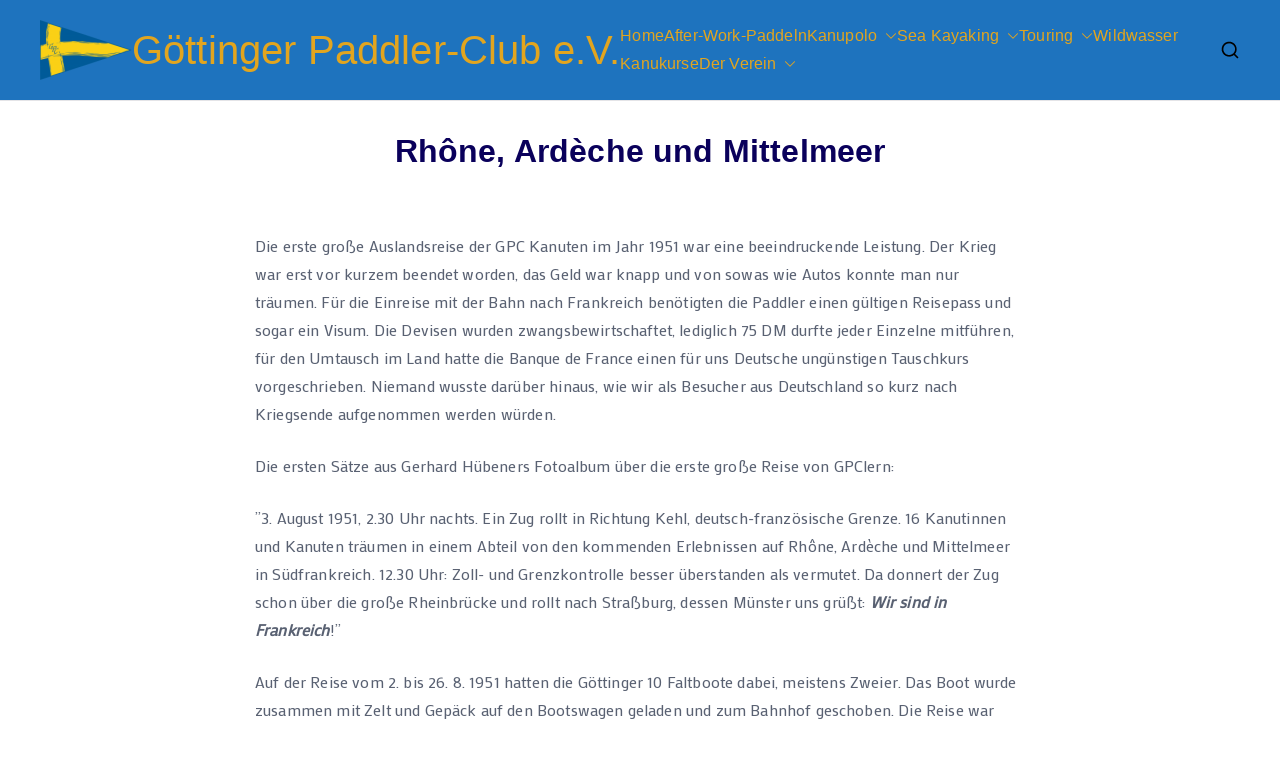

--- FILE ---
content_type: text/html; charset=UTF-8
request_url: https://goettingerpaddlerclub.de/home/paddeln-mit-anderen/fahrtenberichte-touring/rhone-ardeche-und-mittelmeer/
body_size: 17232
content:

<!doctype html>
		<html lang="de">
		
	<head>

				<meta charset="UTF-8">
		<meta name="viewport" content="width=device-width, initial-scale=1">
		<link rel="profile" href="http://gmpg.org/xfn/11">
		
		<title>Rhône, Ardèche und Mittelmeer &#8211; Göttinger Paddler-Club e.V.</title>
<meta name='robots' content='max-image-preview:large' />
	<style>img:is([sizes="auto" i], [sizes^="auto," i]) { contain-intrinsic-size: 3000px 1500px }</style>
	<link rel='dns-prefetch' href='//fonts.googleapis.com' />
<link rel="alternate" type="application/rss+xml" title="Göttinger Paddler-Club e.V. &raquo; Feed" href="https://goettingerpaddlerclub.de/feed/" />
<link rel="alternate" type="application/rss+xml" title="Göttinger Paddler-Club e.V. &raquo; Kommentar-Feed" href="https://goettingerpaddlerclub.de/comments/feed/" />
<script type="text/javascript">
/* <![CDATA[ */
window._wpemojiSettings = {"baseUrl":"https:\/\/s.w.org\/images\/core\/emoji\/16.0.1\/72x72\/","ext":".png","svgUrl":"https:\/\/s.w.org\/images\/core\/emoji\/16.0.1\/svg\/","svgExt":".svg","source":{"concatemoji":"https:\/\/goettingerpaddlerclub.de\/wp-includes\/js\/wp-emoji-release.min.js?ver=6.8.3"}};
/*! This file is auto-generated */
!function(s,n){var o,i,e;function c(e){try{var t={supportTests:e,timestamp:(new Date).valueOf()};sessionStorage.setItem(o,JSON.stringify(t))}catch(e){}}function p(e,t,n){e.clearRect(0,0,e.canvas.width,e.canvas.height),e.fillText(t,0,0);var t=new Uint32Array(e.getImageData(0,0,e.canvas.width,e.canvas.height).data),a=(e.clearRect(0,0,e.canvas.width,e.canvas.height),e.fillText(n,0,0),new Uint32Array(e.getImageData(0,0,e.canvas.width,e.canvas.height).data));return t.every(function(e,t){return e===a[t]})}function u(e,t){e.clearRect(0,0,e.canvas.width,e.canvas.height),e.fillText(t,0,0);for(var n=e.getImageData(16,16,1,1),a=0;a<n.data.length;a++)if(0!==n.data[a])return!1;return!0}function f(e,t,n,a){switch(t){case"flag":return n(e,"\ud83c\udff3\ufe0f\u200d\u26a7\ufe0f","\ud83c\udff3\ufe0f\u200b\u26a7\ufe0f")?!1:!n(e,"\ud83c\udde8\ud83c\uddf6","\ud83c\udde8\u200b\ud83c\uddf6")&&!n(e,"\ud83c\udff4\udb40\udc67\udb40\udc62\udb40\udc65\udb40\udc6e\udb40\udc67\udb40\udc7f","\ud83c\udff4\u200b\udb40\udc67\u200b\udb40\udc62\u200b\udb40\udc65\u200b\udb40\udc6e\u200b\udb40\udc67\u200b\udb40\udc7f");case"emoji":return!a(e,"\ud83e\udedf")}return!1}function g(e,t,n,a){var r="undefined"!=typeof WorkerGlobalScope&&self instanceof WorkerGlobalScope?new OffscreenCanvas(300,150):s.createElement("canvas"),o=r.getContext("2d",{willReadFrequently:!0}),i=(o.textBaseline="top",o.font="600 32px Arial",{});return e.forEach(function(e){i[e]=t(o,e,n,a)}),i}function t(e){var t=s.createElement("script");t.src=e,t.defer=!0,s.head.appendChild(t)}"undefined"!=typeof Promise&&(o="wpEmojiSettingsSupports",i=["flag","emoji"],n.supports={everything:!0,everythingExceptFlag:!0},e=new Promise(function(e){s.addEventListener("DOMContentLoaded",e,{once:!0})}),new Promise(function(t){var n=function(){try{var e=JSON.parse(sessionStorage.getItem(o));if("object"==typeof e&&"number"==typeof e.timestamp&&(new Date).valueOf()<e.timestamp+604800&&"object"==typeof e.supportTests)return e.supportTests}catch(e){}return null}();if(!n){if("undefined"!=typeof Worker&&"undefined"!=typeof OffscreenCanvas&&"undefined"!=typeof URL&&URL.createObjectURL&&"undefined"!=typeof Blob)try{var e="postMessage("+g.toString()+"("+[JSON.stringify(i),f.toString(),p.toString(),u.toString()].join(",")+"));",a=new Blob([e],{type:"text/javascript"}),r=new Worker(URL.createObjectURL(a),{name:"wpTestEmojiSupports"});return void(r.onmessage=function(e){c(n=e.data),r.terminate(),t(n)})}catch(e){}c(n=g(i,f,p,u))}t(n)}).then(function(e){for(var t in e)n.supports[t]=e[t],n.supports.everything=n.supports.everything&&n.supports[t],"flag"!==t&&(n.supports.everythingExceptFlag=n.supports.everythingExceptFlag&&n.supports[t]);n.supports.everythingExceptFlag=n.supports.everythingExceptFlag&&!n.supports.flag,n.DOMReady=!1,n.readyCallback=function(){n.DOMReady=!0}}).then(function(){return e}).then(function(){var e;n.supports.everything||(n.readyCallback(),(e=n.source||{}).concatemoji?t(e.concatemoji):e.wpemoji&&e.twemoji&&(t(e.twemoji),t(e.wpemoji)))}))}((window,document),window._wpemojiSettings);
/* ]]> */
</script>
<style id='wp-emoji-styles-inline-css' type='text/css'>

	img.wp-smiley, img.emoji {
		display: inline !important;
		border: none !important;
		box-shadow: none !important;
		height: 1em !important;
		width: 1em !important;
		margin: 0 0.07em !important;
		vertical-align: -0.1em !important;
		background: none !important;
		padding: 0 !important;
	}
</style>
<link rel='stylesheet' id='wp-block-library-css' href='https://goettingerpaddlerclub.de/wp-includes/css/dist/block-library/style.min.css?ver=6.8.3' type='text/css' media='all' />
<style id='wp-block-library-theme-inline-css' type='text/css'>
.wp-block-audio :where(figcaption){color:#555;font-size:13px;text-align:center}.is-dark-theme .wp-block-audio :where(figcaption){color:#ffffffa6}.wp-block-audio{margin:0 0 1em}.wp-block-code{border:1px solid #ccc;border-radius:4px;font-family:Menlo,Consolas,monaco,monospace;padding:.8em 1em}.wp-block-embed :where(figcaption){color:#555;font-size:13px;text-align:center}.is-dark-theme .wp-block-embed :where(figcaption){color:#ffffffa6}.wp-block-embed{margin:0 0 1em}.blocks-gallery-caption{color:#555;font-size:13px;text-align:center}.is-dark-theme .blocks-gallery-caption{color:#ffffffa6}:root :where(.wp-block-image figcaption){color:#555;font-size:13px;text-align:center}.is-dark-theme :root :where(.wp-block-image figcaption){color:#ffffffa6}.wp-block-image{margin:0 0 1em}.wp-block-pullquote{border-bottom:4px solid;border-top:4px solid;color:currentColor;margin-bottom:1.75em}.wp-block-pullquote cite,.wp-block-pullquote footer,.wp-block-pullquote__citation{color:currentColor;font-size:.8125em;font-style:normal;text-transform:uppercase}.wp-block-quote{border-left:.25em solid;margin:0 0 1.75em;padding-left:1em}.wp-block-quote cite,.wp-block-quote footer{color:currentColor;font-size:.8125em;font-style:normal;position:relative}.wp-block-quote:where(.has-text-align-right){border-left:none;border-right:.25em solid;padding-left:0;padding-right:1em}.wp-block-quote:where(.has-text-align-center){border:none;padding-left:0}.wp-block-quote.is-large,.wp-block-quote.is-style-large,.wp-block-quote:where(.is-style-plain){border:none}.wp-block-search .wp-block-search__label{font-weight:700}.wp-block-search__button{border:1px solid #ccc;padding:.375em .625em}:where(.wp-block-group.has-background){padding:1.25em 2.375em}.wp-block-separator.has-css-opacity{opacity:.4}.wp-block-separator{border:none;border-bottom:2px solid;margin-left:auto;margin-right:auto}.wp-block-separator.has-alpha-channel-opacity{opacity:1}.wp-block-separator:not(.is-style-wide):not(.is-style-dots){width:100px}.wp-block-separator.has-background:not(.is-style-dots){border-bottom:none;height:1px}.wp-block-separator.has-background:not(.is-style-wide):not(.is-style-dots){height:2px}.wp-block-table{margin:0 0 1em}.wp-block-table td,.wp-block-table th{word-break:normal}.wp-block-table :where(figcaption){color:#555;font-size:13px;text-align:center}.is-dark-theme .wp-block-table :where(figcaption){color:#ffffffa6}.wp-block-video :where(figcaption){color:#555;font-size:13px;text-align:center}.is-dark-theme .wp-block-video :where(figcaption){color:#ffffffa6}.wp-block-video{margin:0 0 1em}:root :where(.wp-block-template-part.has-background){margin-bottom:0;margin-top:0;padding:1.25em 2.375em}
</style>
<style id='global-styles-inline-css' type='text/css'>
:root{--wp--preset--aspect-ratio--square: 1;--wp--preset--aspect-ratio--4-3: 4/3;--wp--preset--aspect-ratio--3-4: 3/4;--wp--preset--aspect-ratio--3-2: 3/2;--wp--preset--aspect-ratio--2-3: 2/3;--wp--preset--aspect-ratio--16-9: 16/9;--wp--preset--aspect-ratio--9-16: 9/16;--wp--preset--color--black: #000000;--wp--preset--color--cyan-bluish-gray: #abb8c3;--wp--preset--color--white: #ffffff;--wp--preset--color--pale-pink: #f78da7;--wp--preset--color--vivid-red: #cf2e2e;--wp--preset--color--luminous-vivid-orange: #ff6900;--wp--preset--color--luminous-vivid-amber: #fcb900;--wp--preset--color--light-green-cyan: #7bdcb5;--wp--preset--color--vivid-green-cyan: #00d084;--wp--preset--color--pale-cyan-blue: #8ed1fc;--wp--preset--color--vivid-cyan-blue: #0693e3;--wp--preset--color--vivid-purple: #9b51e0;--wp--preset--gradient--vivid-cyan-blue-to-vivid-purple: linear-gradient(135deg,rgba(6,147,227,1) 0%,rgb(155,81,224) 100%);--wp--preset--gradient--light-green-cyan-to-vivid-green-cyan: linear-gradient(135deg,rgb(122,220,180) 0%,rgb(0,208,130) 100%);--wp--preset--gradient--luminous-vivid-amber-to-luminous-vivid-orange: linear-gradient(135deg,rgba(252,185,0,1) 0%,rgba(255,105,0,1) 100%);--wp--preset--gradient--luminous-vivid-orange-to-vivid-red: linear-gradient(135deg,rgba(255,105,0,1) 0%,rgb(207,46,46) 100%);--wp--preset--gradient--very-light-gray-to-cyan-bluish-gray: linear-gradient(135deg,rgb(238,238,238) 0%,rgb(169,184,195) 100%);--wp--preset--gradient--cool-to-warm-spectrum: linear-gradient(135deg,rgb(74,234,220) 0%,rgb(151,120,209) 20%,rgb(207,42,186) 40%,rgb(238,44,130) 60%,rgb(251,105,98) 80%,rgb(254,248,76) 100%);--wp--preset--gradient--blush-light-purple: linear-gradient(135deg,rgb(255,206,236) 0%,rgb(152,150,240) 100%);--wp--preset--gradient--blush-bordeaux: linear-gradient(135deg,rgb(254,205,165) 0%,rgb(254,45,45) 50%,rgb(107,0,62) 100%);--wp--preset--gradient--luminous-dusk: linear-gradient(135deg,rgb(255,203,112) 0%,rgb(199,81,192) 50%,rgb(65,88,208) 100%);--wp--preset--gradient--pale-ocean: linear-gradient(135deg,rgb(255,245,203) 0%,rgb(182,227,212) 50%,rgb(51,167,181) 100%);--wp--preset--gradient--electric-grass: linear-gradient(135deg,rgb(202,248,128) 0%,rgb(113,206,126) 100%);--wp--preset--gradient--midnight: linear-gradient(135deg,rgb(2,3,129) 0%,rgb(40,116,252) 100%);--wp--preset--font-size--small: 13px;--wp--preset--font-size--medium: 20px;--wp--preset--font-size--large: 36px;--wp--preset--font-size--x-large: 42px;--wp--preset--spacing--20: 0.44rem;--wp--preset--spacing--30: 0.67rem;--wp--preset--spacing--40: 1rem;--wp--preset--spacing--50: 1.5rem;--wp--preset--spacing--60: 2.25rem;--wp--preset--spacing--70: 3.38rem;--wp--preset--spacing--80: 5.06rem;--wp--preset--shadow--natural: 6px 6px 9px rgba(0, 0, 0, 0.2);--wp--preset--shadow--deep: 12px 12px 50px rgba(0, 0, 0, 0.4);--wp--preset--shadow--sharp: 6px 6px 0px rgba(0, 0, 0, 0.2);--wp--preset--shadow--outlined: 6px 6px 0px -3px rgba(255, 255, 255, 1), 6px 6px rgba(0, 0, 0, 1);--wp--preset--shadow--crisp: 6px 6px 0px rgba(0, 0, 0, 1);}:root { --wp--style--global--content-size: 760px;--wp--style--global--wide-size: 1160px; }:where(body) { margin: 0; }.wp-site-blocks > .alignleft { float: left; margin-right: 2em; }.wp-site-blocks > .alignright { float: right; margin-left: 2em; }.wp-site-blocks > .aligncenter { justify-content: center; margin-left: auto; margin-right: auto; }:where(.wp-site-blocks) > * { margin-block-start: 24px; margin-block-end: 0; }:where(.wp-site-blocks) > :first-child { margin-block-start: 0; }:where(.wp-site-blocks) > :last-child { margin-block-end: 0; }:root { --wp--style--block-gap: 24px; }:root :where(.is-layout-flow) > :first-child{margin-block-start: 0;}:root :where(.is-layout-flow) > :last-child{margin-block-end: 0;}:root :where(.is-layout-flow) > *{margin-block-start: 24px;margin-block-end: 0;}:root :where(.is-layout-constrained) > :first-child{margin-block-start: 0;}:root :where(.is-layout-constrained) > :last-child{margin-block-end: 0;}:root :where(.is-layout-constrained) > *{margin-block-start: 24px;margin-block-end: 0;}:root :where(.is-layout-flex){gap: 24px;}:root :where(.is-layout-grid){gap: 24px;}.is-layout-flow > .alignleft{float: left;margin-inline-start: 0;margin-inline-end: 2em;}.is-layout-flow > .alignright{float: right;margin-inline-start: 2em;margin-inline-end: 0;}.is-layout-flow > .aligncenter{margin-left: auto !important;margin-right: auto !important;}.is-layout-constrained > .alignleft{float: left;margin-inline-start: 0;margin-inline-end: 2em;}.is-layout-constrained > .alignright{float: right;margin-inline-start: 2em;margin-inline-end: 0;}.is-layout-constrained > .aligncenter{margin-left: auto !important;margin-right: auto !important;}.is-layout-constrained > :where(:not(.alignleft):not(.alignright):not(.alignfull)){max-width: var(--wp--style--global--content-size);margin-left: auto !important;margin-right: auto !important;}.is-layout-constrained > .alignwide{max-width: var(--wp--style--global--wide-size);}body .is-layout-flex{display: flex;}.is-layout-flex{flex-wrap: wrap;align-items: center;}.is-layout-flex > :is(*, div){margin: 0;}body .is-layout-grid{display: grid;}.is-layout-grid > :is(*, div){margin: 0;}body{padding-top: 0px;padding-right: 0px;padding-bottom: 0px;padding-left: 0px;}a:where(:not(.wp-element-button)){text-decoration: underline;}:root :where(.wp-element-button, .wp-block-button__link){background-color: #32373c;border-width: 0;color: #fff;font-family: inherit;font-size: inherit;line-height: inherit;padding: calc(0.667em + 2px) calc(1.333em + 2px);text-decoration: none;}.has-black-color{color: var(--wp--preset--color--black) !important;}.has-cyan-bluish-gray-color{color: var(--wp--preset--color--cyan-bluish-gray) !important;}.has-white-color{color: var(--wp--preset--color--white) !important;}.has-pale-pink-color{color: var(--wp--preset--color--pale-pink) !important;}.has-vivid-red-color{color: var(--wp--preset--color--vivid-red) !important;}.has-luminous-vivid-orange-color{color: var(--wp--preset--color--luminous-vivid-orange) !important;}.has-luminous-vivid-amber-color{color: var(--wp--preset--color--luminous-vivid-amber) !important;}.has-light-green-cyan-color{color: var(--wp--preset--color--light-green-cyan) !important;}.has-vivid-green-cyan-color{color: var(--wp--preset--color--vivid-green-cyan) !important;}.has-pale-cyan-blue-color{color: var(--wp--preset--color--pale-cyan-blue) !important;}.has-vivid-cyan-blue-color{color: var(--wp--preset--color--vivid-cyan-blue) !important;}.has-vivid-purple-color{color: var(--wp--preset--color--vivid-purple) !important;}.has-black-background-color{background-color: var(--wp--preset--color--black) !important;}.has-cyan-bluish-gray-background-color{background-color: var(--wp--preset--color--cyan-bluish-gray) !important;}.has-white-background-color{background-color: var(--wp--preset--color--white) !important;}.has-pale-pink-background-color{background-color: var(--wp--preset--color--pale-pink) !important;}.has-vivid-red-background-color{background-color: var(--wp--preset--color--vivid-red) !important;}.has-luminous-vivid-orange-background-color{background-color: var(--wp--preset--color--luminous-vivid-orange) !important;}.has-luminous-vivid-amber-background-color{background-color: var(--wp--preset--color--luminous-vivid-amber) !important;}.has-light-green-cyan-background-color{background-color: var(--wp--preset--color--light-green-cyan) !important;}.has-vivid-green-cyan-background-color{background-color: var(--wp--preset--color--vivid-green-cyan) !important;}.has-pale-cyan-blue-background-color{background-color: var(--wp--preset--color--pale-cyan-blue) !important;}.has-vivid-cyan-blue-background-color{background-color: var(--wp--preset--color--vivid-cyan-blue) !important;}.has-vivid-purple-background-color{background-color: var(--wp--preset--color--vivid-purple) !important;}.has-black-border-color{border-color: var(--wp--preset--color--black) !important;}.has-cyan-bluish-gray-border-color{border-color: var(--wp--preset--color--cyan-bluish-gray) !important;}.has-white-border-color{border-color: var(--wp--preset--color--white) !important;}.has-pale-pink-border-color{border-color: var(--wp--preset--color--pale-pink) !important;}.has-vivid-red-border-color{border-color: var(--wp--preset--color--vivid-red) !important;}.has-luminous-vivid-orange-border-color{border-color: var(--wp--preset--color--luminous-vivid-orange) !important;}.has-luminous-vivid-amber-border-color{border-color: var(--wp--preset--color--luminous-vivid-amber) !important;}.has-light-green-cyan-border-color{border-color: var(--wp--preset--color--light-green-cyan) !important;}.has-vivid-green-cyan-border-color{border-color: var(--wp--preset--color--vivid-green-cyan) !important;}.has-pale-cyan-blue-border-color{border-color: var(--wp--preset--color--pale-cyan-blue) !important;}.has-vivid-cyan-blue-border-color{border-color: var(--wp--preset--color--vivid-cyan-blue) !important;}.has-vivid-purple-border-color{border-color: var(--wp--preset--color--vivid-purple) !important;}.has-vivid-cyan-blue-to-vivid-purple-gradient-background{background: var(--wp--preset--gradient--vivid-cyan-blue-to-vivid-purple) !important;}.has-light-green-cyan-to-vivid-green-cyan-gradient-background{background: var(--wp--preset--gradient--light-green-cyan-to-vivid-green-cyan) !important;}.has-luminous-vivid-amber-to-luminous-vivid-orange-gradient-background{background: var(--wp--preset--gradient--luminous-vivid-amber-to-luminous-vivid-orange) !important;}.has-luminous-vivid-orange-to-vivid-red-gradient-background{background: var(--wp--preset--gradient--luminous-vivid-orange-to-vivid-red) !important;}.has-very-light-gray-to-cyan-bluish-gray-gradient-background{background: var(--wp--preset--gradient--very-light-gray-to-cyan-bluish-gray) !important;}.has-cool-to-warm-spectrum-gradient-background{background: var(--wp--preset--gradient--cool-to-warm-spectrum) !important;}.has-blush-light-purple-gradient-background{background: var(--wp--preset--gradient--blush-light-purple) !important;}.has-blush-bordeaux-gradient-background{background: var(--wp--preset--gradient--blush-bordeaux) !important;}.has-luminous-dusk-gradient-background{background: var(--wp--preset--gradient--luminous-dusk) !important;}.has-pale-ocean-gradient-background{background: var(--wp--preset--gradient--pale-ocean) !important;}.has-electric-grass-gradient-background{background: var(--wp--preset--gradient--electric-grass) !important;}.has-midnight-gradient-background{background: var(--wp--preset--gradient--midnight) !important;}.has-small-font-size{font-size: var(--wp--preset--font-size--small) !important;}.has-medium-font-size{font-size: var(--wp--preset--font-size--medium) !important;}.has-large-font-size{font-size: var(--wp--preset--font-size--large) !important;}.has-x-large-font-size{font-size: var(--wp--preset--font-size--x-large) !important;}
:root :where(.wp-block-pullquote){font-size: 1.5em;line-height: 1.6;}
</style>
<link rel='stylesheet' id='contact-form-7-css' href='https://goettingerpaddlerclub.de/wp-content/plugins/contact-form-7/includes/css/styles.css?ver=6.1.4' type='text/css' media='all' />
<link rel='stylesheet' id='dashicons-css' href='https://goettingerpaddlerclub.de/wp-includes/css/dashicons.min.css?ver=6.8.3' type='text/css' media='all' />
<link rel='stylesheet' id='everest-forms-general-css' href='https://goettingerpaddlerclub.de/wp-content/plugins/everest-forms/assets/css/everest-forms.css?ver=3.4.1' type='text/css' media='all' />
<link rel='stylesheet' id='jquery-intl-tel-input-css' href='https://goettingerpaddlerclub.de/wp-content/plugins/everest-forms/assets/css/intlTelInput.css?ver=3.4.1' type='text/css' media='all' />
<link rel='stylesheet' id='font-awesome-all-css' href='https://goettingerpaddlerclub.de/wp-content/themes/zakra/assets/lib/font-awesome/css/all.min.css?ver=6.2.4' type='text/css' media='all' />
<link rel='stylesheet' id='font-awesome-solid-css' href='https://goettingerpaddlerclub.de/wp-content/themes/zakra/assets/lib/font-awesome/css/solid.min.css?ver=6.2.4' type='text/css' media='all' />
<link rel='stylesheet' id='font-awesome-4-css' href='https://goettingerpaddlerclub.de/wp-content/themes/zakra/assets/lib/font-awesome/css/font-awesome.min.css?ver=4.7.0' type='text/css' media='all' />
<link rel='stylesheet' id='zakra-style-css' href='https://goettingerpaddlerclub.de/wp-content/themes/zakra/style.css?ver=3.0.5' type='text/css' media='all' />
<style id='zakra-style-inline-css' type='text/css'>
.zak-container{max-width:1200px;} .zak-container--boxed .zak-site{max-width:1200px;}@media screen and (min-width: 768px) {.zak-primary{width:70%;}}a:hover, a:focus,
				.zak-primary-nav ul li:hover > a,
				.zak-primary-nav ul .current_page_item > a,
				.zak-entry-summary a,
				.zak-entry-meta a, .zak-post-content .zak-entry-footer a:hover,
				.pagebuilder-content a, .zak-style-2 .zak-entry-meta span,
				.zak-style-2 .zak-entry-meta a, 
				.entry-title:hover a,
				.zak-breadcrumbs .trail-items a,
				.breadcrumbs .trail-items a,
				.entry-content a,
				.edit-link a,
				.zak-footer-bar a:hover,
				.widget li a,
				#comments .comment-content a,
				#comments .reply,
				button:hover,
				.zak-button:hover,
				.zak-entry-footer .edit-link a,
				.zak-header-action .yith-wcwl-items-count .yith-wcwl-icon span,
				.pagebuilder-content a, .zak-entry-footer a,
				.zak-header-buttons .zak-header-button--2 .zak-button,
				.zak-header-buttons .zak-header-button .zak-button:hover{color:#04acfc;}.zak-post-content .entry-button:hover .zak-icon,
				.zak-error-404 .zak-button:hover svg,
				.zak-style-2 .zak-entry-meta span .zak-icon,
				.entry-button .zak-icon{fill:#04acfc;}blockquote, .wp-block-quote,
				button, input[type="button"],
				input[type="reset"],
				input[type="submit"],
				.wp-block-button .wp-block-button__link,
				blockquote.has-text-align-right, .wp-block-quote.has-text-align-right,
				button:hover,
				.wp-block-button .wp-block-button__link:hover,
				.zak-button:hover,
				.zak-header-buttons .zak-header-button .zak-button,
				.zak-header-buttons .zak-header-button.zak-header-button--2 .zak-button,
				.zak-header-buttons .zak-header-button .zak-button:hover{border-color:#04acfc;}.zak-primary-nav.zak-layout-1-style-2 > ul > li.current_page_item > a::before,
				.zak-primary-nav.zak-layout-1-style-2 > ul a:hover::before,
				.zak-primary-nav.zak-layout-1-style-2 > ul > li.current-menu-item > a::before, 
				.zak-primary-nav.zak-layout-1-style-3 > ul > li.current_page_item > a::before,
				.zak-primary-nav.zak-layout-1-style-3 > ul > li.current-menu-item > a::before, 
				.zak-primary-nav.zak-layout-1-style-4 > ul > li.current_page_item > a::before,
				.zak-primary-nav.zak-layout-1-style-4 > ul > li.current-menu-item > a::before, 
				.zak-scroll-to-top:hover, button, input[type="button"], input[type="reset"],
				input[type="submit"], .zak-header-buttons .zak-header-button--1 .zak-button,
				.wp-block-button .wp-block-button__link,
				.zak-menu-item-cart .cart-page-link .count,
				.widget .wp-block-heading::before,
				#comments .comments-title::before,
				#comments .comment-reply-title::before,
				.widget .widget-title::before{background-color:#04acfc;}button, input[type="button"],
				input[type="reset"],
				input[type="submit"],
				.wp-block-button .wp-block-button__link,
				.zak-button{border-color:#04acfc;background-color:#04acfc;}body{color:#596172;}body.custom-background{background-color:ffffff;}body{font-family:Mako;font-weight:400;}h1, h2, h3, h4, h5, h6{font-family:Barlow;font-weight:500;}h1{font-family:-apple-system, blinkmacsystemfont, segoe ui, roboto, oxygen-sans, ubuntu, cantarell, helvetica neue, helvetica, arial, sans-serif;}h2{font-family:-apple-system, blinkmacsystemfont, segoe ui, roboto, oxygen-sans, ubuntu, cantarell, helvetica neue, helvetica, arial, sans-serif;}h3{font-family:-apple-system, blinkmacsystemfont, segoe ui, roboto, oxygen-sans, ubuntu, cantarell, helvetica neue, helvetica, arial, sans-serif;}h4{font-family:-apple-system, blinkmacsystemfont, segoe ui, roboto, oxygen-sans, ubuntu, cantarell, helvetica neue, helvetica, arial, sans-serif;}h5{font-family:-apple-system, blinkmacsystemfont, segoe ui, roboto, oxygen-sans, ubuntu, cantarell, helvetica neue, helvetica, arial, sans-serif;}h6{font-family:-apple-system, blinkmacsystemfont, segoe ui, roboto, oxygen-sans, ubuntu, cantarell, helvetica neue, helvetica, arial, sans-serif;}button:hover, input[type="button"]:hover, input[type="reset"]:hover, input[type="submit"]:hover, #infinite-handle span:hover, .wp-block-button .wp-block-button__link:hover{color:#e5e5e5;}.site-title{color:#e2a51f;}.site-branding .site-title{font-family:-apple-system, blinkmacsystemfont, segoe ui, roboto, oxygen-sans, ubuntu, cantarell, helvetica neue, helvetica, arial, sans-serif;font-weight:500;}.zak-header .zak-top-bar{color:#51585f;}.zak-header .zak-top-bar{background-color:#1e73be;background-size:contain;}.zak-main-header{background-color:#1e73be;background-size:contain;}.zak-primary-nav ul li a, .zak-primary-nav.zak-menu-item--layout-2 > ul > li > a{color:#e2a51f;}.zak-primary-nav ul li .zak-icon, .zak-primary-nav.zak-menu-item--layout-2 > ul > li > .zak-icon{fill:#e2a51f;}.zak-primary-nav ul li:hover > a, .zak-primary-nav.zak-menu-item--layout-2 > ul > li:hover > a{color:#e2a51f;}.zak-primary-nav ul li:hover > .zak-icon, .zak-primary-nav.zak-menu-item--layout-2 > ul > li:hover > .zak-icon{fill:#e2a51f;}.zak-primary-nav ul li:active > a, .zak-primary-nav ul > li:not(.zak-header-button).current_page_item > a, .zak-primary-nav ul > li:not(.zak-header-button).current_page_ancestor > a, .zak-primary-nav ul > li:not(.zak-header-button).current-menu-item > a, .zak-primary-nav ul > li:not(.zak-header-button).current-menu-ancestor > a{color:#e2a51f;}.zak-primary-nav.zak-layout-1-style-2 ul > li:not(.zak-header-button).current_page_item > a::before, .zak-primary-nav.zak-layout-1-style-2 ul > li:not(.zak-header-button).current_page_ancestor > a::before, .zak-primary-nav.zak-layout-1-style-2 ul > li:not(.zak-header-button).current-menu-item > a::before, .zak-primary-nav.zak-layout-1-style-2 ul > li:not(.zak-header-button).current-menu-ancestor > a::before, .zak-primary-nav.zak-layout-1-style-3 ul > li:not(.zak-header-button).current_page_item > a::before, .zak-primary-nav.zak-layout-1-style-3 ul > li:not(.zak-header-button).current_page_ancestor > a::before, .zak-primary-nav.zak-layout-1-style-3 ul > li:not(.zak-header-button).current-menu-item > a::before, .zak-primary-nav.zak-layout-1-style-3 ul > li:not(.zak-header-button).current-menu-ancestor > a::before, .zak-primary-nav.zak-layout-1-style-4 ul > li:not(.zak-header-button).current_page_item > a::before, .zak-primary-nav.zak-layout-1-style-4 ul > li:not(.zak-header-button).current_page_ancestor > a::before, .zak-primary-nav.zak-layout-1-style-4 ul > li:not(.zak-header-button).current-menu-item > a::before, .zak-primary-nav.zak-layout-1-style-4 ul > li:not(.zak-header-button).current-menu-ancestor > a::before{background-color:#e2a51f;}.zak-primary-nav ul li:hover > .zak-icon, .zak-primary-nav.zak-menu-item--layout-2 > ul > li span{fill:#e2a51f;}.zak-primary-nav ul li a{font-family:-apple-system, BlinkMacSystemFont, Segoe UI, Roboto, Oxygen-Sans, Ubuntu, Cantarell, Helvetica Neue, sans-serif;font-weight:400;}.has-page-header .zak-page-header{padding-bottom:0px;}.zak-page-header .zak-page-title, .zakra-single-article .zak-entry-header .entry-title{color:#0a005b;}.zak-page-header, .zak-container--separate .zak-page-header{background-color:#ffffff;background-position:center center;background-size:contain;}.zak-page-header .zak-page-title, .zakra-single-article .zak-entry-header .entry-title{font-family:-apple-system, BlinkMacSystemFont, "Segoe UI", Roboto, Oxygen-Sans, Ubuntu, Cantarell, "Helvetica Neue", Helvetica, Arial, sans-serif;font-weight:700;font-size:2em;}.zak-footer-cols{background-color:#1e73be;}.zak-footer .zak-footer-cols, .zak-footer .zak-footer-cols p{color:#ffffff;}.zak-footer .zak-footer-cols a, .zak-footer-col .widget ul a{color:#ffffff;}.zak-footer .zak-footer-cols a:hover, .zak-footer-col .widget ul a:hover, .zak-footer .zak-footer-cols a:focus{color:#e2a51f;}.zak-footer-cols{border-top-color:#007fef;}.zak-footer-cols ul li{border-bottom-color:#e2a51f;}.zak-footer-bar{background-color:#ffffff;}.zak-footer-bar{color:#a0a0a0;}.zak-footer-bar a{color:#a0a0a0;}.zak-footer-bar a:hover, .zak-footer-bar a:focus{color:#e2a51f;}.zak-footer-bar{border-top-color:#e2a51f;}.zak-scroll-to-top{background-color:rgba(175,161,147,0.42);}.zak-scroll-to-top{color:#e2a51f;}.zak-scroll-to-top .zak-icon{fill:#e2a51f;}
</style>
<link rel='stylesheet' id='zakra_googlefonts-css' href='//fonts.googleapis.com/css?family=Mako%3A400%7CBarlow%3A500%7C-apple-system%3A500%2C%7C-apple-system%3A400&#038;1&#038;display=swap&#038;ver=3.0.5' type='text/css' media='all' />
<link rel='stylesheet' id='ics-calendar-css' href='https://goettingerpaddlerclub.de/wp-content/plugins/ics-calendar/assets/style.min.css?ver=12.0.2' type='text/css' media='all' />
<link rel='stylesheet' id='tmm-css' href='https://goettingerpaddlerclub.de/wp-content/plugins/team-members/inc/css/tmm_style.css?ver=6.8.3' type='text/css' media='all' />
<!--n2css--><!--n2js--><script type="text/javascript" src="https://goettingerpaddlerclub.de/wp-includes/js/jquery/jquery.min.js?ver=3.7.1" id="jquery-core-js"></script>
<script type="text/javascript" src="https://goettingerpaddlerclub.de/wp-includes/js/jquery/jquery-migrate.min.js?ver=3.4.1" id="jquery-migrate-js"></script>
<link rel="https://api.w.org/" href="https://goettingerpaddlerclub.de/wp-json/" /><link rel="alternate" title="JSON" type="application/json" href="https://goettingerpaddlerclub.de/wp-json/wp/v2/pages/2292" /><link rel="EditURI" type="application/rsd+xml" title="RSD" href="https://goettingerpaddlerclub.de/xmlrpc.php?rsd" />
<meta name="generator" content="WordPress 6.8.3" />
<meta name="generator" content="Everest Forms 3.4.1" />
<link rel="canonical" href="https://goettingerpaddlerclub.de/home/paddeln-mit-anderen/fahrtenberichte-touring/rhone-ardeche-und-mittelmeer/" />
<link rel='shortlink' href='https://goettingerpaddlerclub.de/?p=2292' />
<link rel="alternate" title="oEmbed (JSON)" type="application/json+oembed" href="https://goettingerpaddlerclub.de/wp-json/oembed/1.0/embed?url=https%3A%2F%2Fgoettingerpaddlerclub.de%2Fhome%2Fpaddeln-mit-anderen%2Ffahrtenberichte-touring%2Frhone-ardeche-und-mittelmeer%2F" />
<link rel="alternate" title="oEmbed (XML)" type="text/xml+oembed" href="https://goettingerpaddlerclub.de/wp-json/oembed/1.0/embed?url=https%3A%2F%2Fgoettingerpaddlerclub.de%2Fhome%2Fpaddeln-mit-anderen%2Ffahrtenberichte-touring%2Frhone-ardeche-und-mittelmeer%2F&#038;format=xml" />

		<style type="text/css">
			
					</style>

		<style type="text/css" id="custom-background-css">
body.custom-background { background-color: #ffffff; }
</style>
	<link rel="icon" href="https://goettingerpaddlerclub.de/wp-content/uploads/2019/07/cropped-GPC-Wimpel-Felix-1-32x32.png" sizes="32x32" />
<link rel="icon" href="https://goettingerpaddlerclub.de/wp-content/uploads/2019/07/cropped-GPC-Wimpel-Felix-1-192x192.png" sizes="192x192" />
<link rel="apple-touch-icon" href="https://goettingerpaddlerclub.de/wp-content/uploads/2019/07/cropped-GPC-Wimpel-Felix-1-180x180.png" />
<meta name="msapplication-TileImage" content="https://goettingerpaddlerclub.de/wp-content/uploads/2019/07/cropped-GPC-Wimpel-Felix-1-270x270.png" />
		<style type="text/css" id="wp-custom-css">
			.wp-block-latest-posts > li > a:nth-child(1) {
	    display: none;
}


}
.entry-title h1 {color: blue ;
	display: none !important;
}		</style>
		
	</head>

<body class="wp-singular page-template-default page page-id-2292 page-child parent-pageid-1945 custom-background wp-custom-logo wp-theme-zakra everest-forms-no-js zak-site-layout--centered zak-container--wide zak-content-area--bordered has-page-header modula-best-grid-gallery">


		<div id="page" class="zak-site">
				<a class="skip-link screen-reader-text" href="#zak-content">Zum Inhalt springen</a>
		
		<header id="zak-masthead" class="zak-header zak-layout-1 zak-layout-1-style-1">
		
			
					<div class="zak-main-header">
			<div class="zak-container">
				<div class="zak-row">
		
	<div class="zak-header-col zak-header-col--1">

		
<div class="site-branding">
	<a href="https://goettingerpaddlerclub.de/" class="custom-logo-link" rel="home"><img width="92" height="60" src="https://goettingerpaddlerclub.de/wp-content/uploads/2019/07/cropped-GPC-Wimpel-Felix-1-e1562836867145.png" class="custom-logo" alt="Göttinger Paddler-Club e.V." decoding="async" /></a>	<div class="site-info-wrap">
		
		<p class="site-title ">
		<a href="https://goettingerpaddlerclub.de/" rel="home">Göttinger Paddler-Club e.V.</a>
	</p>


	</div>
</div><!-- .site-branding -->

	</div> <!-- /.zak-header__block--one -->


	<div class="zak-header-col zak-header-col--2">

					
<nav id="zak-primary-nav" class="zak-main-nav main-navigation zak-primary-nav zak-layout-1 zak-layout-1-style-2">
	<ul id="zak-primary-menu" class="zak-primary-menu"><li id="menu-item-404" class="menu-item menu-item-type-post_type menu-item-object-page menu-item-home current-page-ancestor menu-item-404"><a href="https://goettingerpaddlerclub.de/">Home</a></li>
<li id="menu-item-405" class="menu-item menu-item-type-post_type menu-item-object-page menu-item-405"><a href="https://goettingerpaddlerclub.de/after-work-paddeln/">After-Work-Paddeln</a></li>
<li id="menu-item-413" class="menu-item menu-item-type-post_type menu-item-object-page menu-item-has-children menu-item-413"><a href="https://goettingerpaddlerclub.de/kanupolo/">Kanupolo<span role="button" tabindex="0" class="zak-submenu-toggle" onkeypress=""><svg class="zak-icon zak-dropdown-icon" xmlns="http://www.w3.org/2000/svg" xml:space="preserve" viewBox="0 0 24 24"><path d="M12 17.5c-.3 0-.5-.1-.7-.3l-9-9c-.4-.4-.4-1 0-1.4s1-.4 1.4 0l8.3 8.3 8.3-8.3c.4-.4 1-.4 1.4 0s.4 1 0 1.4l-9 9c-.2.2-.4.3-.7.3z"/></svg></span></a>
<ul class="sub-menu">
	<li id="menu-item-3033" class="menu-item menu-item-type-post_type menu-item-object-page menu-item-3033"><a href="https://goettingerpaddlerclub.de/kanupolo/aufstiegsrunde/">Aufstiegsrunde 2024</a></li>
	<li id="menu-item-574" class="menu-item menu-item-type-post_type menu-item-object-page menu-item-574"><a href="https://goettingerpaddlerclub.de/kanupolo/freizeitpolo/">Freizeitpolo</a></li>
	<li id="menu-item-572" class="menu-item menu-item-type-post_type menu-item-object-page menu-item-572"><a href="https://goettingerpaddlerclub.de/kanupolo/jugend/">Jugend</a></li>
	<li id="menu-item-581" class="menu-item menu-item-type-post_type menu-item-object-page menu-item-581"><a href="https://goettingerpaddlerclub.de/kanupolo/damen/">Damen</a></li>
	<li id="menu-item-573" class="menu-item menu-item-type-post_type menu-item-object-page menu-item-573"><a href="https://goettingerpaddlerclub.de/kanupolo/herren/">Herren</a></li>
	<li id="menu-item-414" class="menu-item menu-item-type-post_type menu-item-object-page menu-item-414"><a href="https://goettingerpaddlerclub.de/kanupolo/trainingszeiten/">Trainingszeiten</a></li>
	<li id="menu-item-580" class="menu-item menu-item-type-post_type menu-item-object-page menu-item-580"><a href="https://goettingerpaddlerclub.de/kanupolo/internationaler-niedersachsenpokal/">Internationaler Niedersachsenpokal</a></li>
</ul>
</li>
<li id="menu-item-1477" class="menu-item menu-item-type-post_type menu-item-object-page menu-item-has-children menu-item-1477"><a href="https://goettingerpaddlerclub.de/home/kuestenpaddeln/">Sea Kayaking<span role="button" tabindex="0" class="zak-submenu-toggle" onkeypress=""><svg class="zak-icon zak-dropdown-icon" xmlns="http://www.w3.org/2000/svg" xml:space="preserve" viewBox="0 0 24 24"><path d="M12 17.5c-.3 0-.5-.1-.7-.3l-9-9c-.4-.4-.4-1 0-1.4s1-.4 1.4 0l8.3 8.3 8.3-8.3c.4-.4 1-.4 1.4 0s.4 1 0 1.4l-9 9c-.2.2-.4.3-.7.3z"/></svg></span></a>
<ul class="sub-menu">
	<li id="menu-item-2195" class="menu-item menu-item-type-post_type menu-item-object-page menu-item-has-children menu-item-2195"><a href="https://goettingerpaddlerclub.de/home/kuestenpaddeln/seekajak-reviere/">Seekajak Reviere<span role="button" tabindex="0" class="zak-submenu-toggle" onkeypress=""><svg class="zak-icon zak-dropdown-icon" xmlns="http://www.w3.org/2000/svg" xml:space="preserve" viewBox="0 0 24 24"><path d="M12 17.5c-.3 0-.5-.1-.7-.3l-9-9c-.4-.4-.4-1 0-1.4s1-.4 1.4 0l8.3 8.3 8.3-8.3c.4-.4 1-.4 1.4 0s.4 1 0 1.4l-9 9c-.2.2-.4.3-.7.3z"/></svg></span></a>
	<ul class="sub-menu">
		<li id="menu-item-2196" class="menu-item menu-item-type-post_type menu-item-object-page menu-item-2196"><a href="https://goettingerpaddlerclub.de/home/kuestenpaddeln/seekajak-reviere/halbinsel-darss/">Halbinsel Darß</a></li>
		<li id="menu-item-2197" class="menu-item menu-item-type-post_type menu-item-object-page menu-item-2197"><a href="https://goettingerpaddlerclub.de/home/kuestenpaddeln/seekajak-reviere/flensburger-foerde/">Flensburger Förde</a></li>
		<li id="menu-item-2198" class="menu-item menu-item-type-post_type menu-item-object-page menu-item-2198"><a href="https://goettingerpaddlerclub.de/home/kuestenpaddeln/seekajak-reviere/schlei/">Schlei</a></li>
		<li id="menu-item-2199" class="menu-item menu-item-type-post_type menu-item-object-page menu-item-2199"><a href="https://goettingerpaddlerclub.de/home/kuestenpaddeln/seekajak-reviere/baltrum/">Baltrum</a></li>
	</ul>
</li>
	<li id="menu-item-2183" class="menu-item menu-item-type-post_type menu-item-object-page menu-item-has-children menu-item-2183"><a href="https://goettingerpaddlerclub.de/home/kuestenpaddeln/seekajak-fahrtenberichte/">Fahrtenberichte Seekajak<span role="button" tabindex="0" class="zak-submenu-toggle" onkeypress=""><svg class="zak-icon zak-dropdown-icon" xmlns="http://www.w3.org/2000/svg" xml:space="preserve" viewBox="0 0 24 24"><path d="M12 17.5c-.3 0-.5-.1-.7-.3l-9-9c-.4-.4-.4-1 0-1.4s1-.4 1.4 0l8.3 8.3 8.3-8.3c.4-.4 1-.4 1.4 0s.4 1 0 1.4l-9 9c-.2.2-.4.3-.7.3z"/></svg></span></a>
	<ul class="sub-menu">
		<li id="menu-item-2182" class="menu-item menu-item-type-post_type menu-item-object-page menu-item-2182"><a href="https://goettingerpaddlerclub.de/home/kuestenpaddeln/seekajak-fahrtenberichte/insel-als-dk/">Insel Als, DK</a></li>
		<li id="menu-item-2181" class="menu-item menu-item-type-post_type menu-item-object-page menu-item-2181"><a href="https://goettingerpaddlerclub.de/home/kuestenpaddeln/seekajak-fahrtenberichte/umrundung-der-insel-elba-als-gepaeckfahrt/">Umrundung der Insel Elba als Gepäckfahrt</a></li>
	</ul>
</li>
	<li id="menu-item-2185" class="menu-item menu-item-type-post_type menu-item-object-page menu-item-has-children menu-item-2185"><a href="https://goettingerpaddlerclub.de/home/kuestenpaddeln/seekajak-bootstypen/">Seekajak Ausrüstung<span role="button" tabindex="0" class="zak-submenu-toggle" onkeypress=""><svg class="zak-icon zak-dropdown-icon" xmlns="http://www.w3.org/2000/svg" xml:space="preserve" viewBox="0 0 24 24"><path d="M12 17.5c-.3 0-.5-.1-.7-.3l-9-9c-.4-.4-.4-1 0-1.4s1-.4 1.4 0l8.3 8.3 8.3-8.3c.4-.4 1-.4 1.4 0s.4 1 0 1.4l-9 9c-.2.2-.4.3-.7.3z"/></svg></span></a>
	<ul class="sub-menu">
		<li id="menu-item-2180" class="menu-item menu-item-type-post_type menu-item-object-page menu-item-2180"><a href="https://goettingerpaddlerclub.de/home/kuestenpaddeln/seekajak-bootstypen/navigation-mit-gps-und-karte/">Navigation mit GPS und Karte</a></li>
	</ul>
</li>
	<li id="menu-item-2184" class="menu-item menu-item-type-post_type menu-item-object-page menu-item-2184"><a href="https://goettingerpaddlerclub.de/home/kuestenpaddeln/seekajak-termine/">Seekajak Termine</a></li>
</ul>
</li>
<li id="menu-item-2200" class="menu-item menu-item-type-post_type menu-item-object-page current-page-ancestor menu-item-has-children menu-item-2200"><a href="https://goettingerpaddlerclub.de/home/paddeln-mit-anderen/">Touring<span role="button" tabindex="0" class="zak-submenu-toggle" onkeypress=""><svg class="zak-icon zak-dropdown-icon" xmlns="http://www.w3.org/2000/svg" xml:space="preserve" viewBox="0 0 24 24"><path d="M12 17.5c-.3 0-.5-.1-.7-.3l-9-9c-.4-.4-.4-1 0-1.4s1-.4 1.4 0l8.3 8.3 8.3-8.3c.4-.4 1-.4 1.4 0s.4 1 0 1.4l-9 9c-.2.2-.4.3-.7.3z"/></svg></span></a>
<ul class="sub-menu">
	<li id="menu-item-2203" class="menu-item menu-item-type-post_type menu-item-object-page menu-item-has-children menu-item-2203"><a href="https://goettingerpaddlerclub.de/home/paddeln-mit-anderen/paddelrevier-touring/">Touring Reviere<span role="button" tabindex="0" class="zak-submenu-toggle" onkeypress=""><svg class="zak-icon zak-dropdown-icon" xmlns="http://www.w3.org/2000/svg" xml:space="preserve" viewBox="0 0 24 24"><path d="M12 17.5c-.3 0-.5-.1-.7-.3l-9-9c-.4-.4-.4-1 0-1.4s1-.4 1.4 0l8.3 8.3 8.3-8.3c.4-.4 1-.4 1.4 0s.4 1 0 1.4l-9 9c-.2.2-.4.3-.7.3z"/></svg></span></a>
	<ul class="sub-menu">
		<li id="menu-item-2204" class="menu-item menu-item-type-post_type menu-item-object-page menu-item-2204"><a href="https://goettingerpaddlerclub.de/home/paddeln-mit-anderen/paddelrevier-touring/fulda/">Fulda</a></li>
		<li id="menu-item-2205" class="menu-item menu-item-type-post_type menu-item-object-page menu-item-2205"><a href="https://goettingerpaddlerclub.de/home/paddeln-mit-anderen/paddelrevier-touring/werra/">Werra</a></li>
		<li id="menu-item-2206" class="menu-item menu-item-type-post_type menu-item-object-page menu-item-2206"><a href="https://goettingerpaddlerclub.de/home/paddeln-mit-anderen/paddelrevier-touring/weser/">Weser</a></li>
		<li id="menu-item-2207" class="menu-item menu-item-type-post_type menu-item-object-page menu-item-2207"><a href="https://goettingerpaddlerclub.de/home/paddeln-mit-anderen/paddelrevier-touring/eder/">Eder</a></li>
		<li id="menu-item-2208" class="menu-item menu-item-type-post_type menu-item-object-page menu-item-2208"><a href="https://goettingerpaddlerclub.de/home/paddeln-mit-anderen/paddelrevier-touring/diemel-2/">Diemel</a></li>
		<li id="menu-item-2209" class="menu-item menu-item-type-post_type menu-item-object-page menu-item-2209"><a href="https://goettingerpaddlerclub.de/home/paddeln-mit-anderen/paddelrevier-touring/leine/">Leine</a></li>
	</ul>
</li>
	<li id="menu-item-2202" class="menu-item menu-item-type-post_type menu-item-object-page current-page-ancestor menu-item-2202"><a href="https://goettingerpaddlerclub.de/home/paddeln-mit-anderen/fahrtenberichte-touring/">Fahrtenberichte Touring</a></li>
	<li id="menu-item-2201" class="menu-item menu-item-type-post_type menu-item-object-page menu-item-2201"><a href="https://goettingerpaddlerclub.de/home/paddeln-mit-anderen/touring-kajak/">Touring Ausrüstung</a></li>
	<li id="menu-item-2210" class="menu-item menu-item-type-post_type menu-item-object-page menu-item-2210"><a href="https://goettingerpaddlerclub.de/home/paddeln-mit-anderen/offizielle-dkv-fahrten/">Gemeinschaftsfahrten Touring</a></li>
	<li id="menu-item-2211" class="menu-item menu-item-type-post_type menu-item-object-page menu-item-2211"><a href="https://goettingerpaddlerclub.de/home/paddeln-mit-anderen/termine-gemeinschaftsfahrten/">Termine Gemeinschaftsfahrten Touring</a></li>
</ul>
</li>
<li id="menu-item-428" class="menu-item menu-item-type-post_type menu-item-object-page menu-item-428"><a href="https://goettingerpaddlerclub.de/wildwasser/">Wildwasser</a></li>
<li id="menu-item-412" class="menu-item menu-item-type-post_type menu-item-object-page menu-item-412"><a href="https://goettingerpaddlerclub.de/kanukurse/">Kanukurse</a></li>
<li id="menu-item-543" class="menu-item menu-item-type-post_type menu-item-object-page menu-item-has-children menu-item-543"><a href="https://goettingerpaddlerclub.de/ueber-uns/">Der Verein<span role="button" tabindex="0" class="zak-submenu-toggle" onkeypress=""><svg class="zak-icon zak-dropdown-icon" xmlns="http://www.w3.org/2000/svg" xml:space="preserve" viewBox="0 0 24 24"><path d="M12 17.5c-.3 0-.5-.1-.7-.3l-9-9c-.4-.4-.4-1 0-1.4s1-.4 1.4 0l8.3 8.3 8.3-8.3c.4-.4 1-.4 1.4 0s.4 1 0 1.4l-9 9c-.2.2-.4.3-.7.3z"/></svg></span></a>
<ul class="sub-menu">
	<li id="menu-item-544" class="menu-item menu-item-type-post_type menu-item-object-page menu-item-544"><a href="https://goettingerpaddlerclub.de/ueber-uns/bootshaus/">Bootshaus</a></li>
	<li id="menu-item-427" class="menu-item menu-item-type-post_type menu-item-object-page menu-item-427"><a href="https://goettingerpaddlerclub.de/ueber-uns/vorstand/">Kontakt</a></li>
	<li id="menu-item-863" class="menu-item menu-item-type-post_type menu-item-object-page menu-item-863"><a href="https://goettingerpaddlerclub.de/ueber-uns/mitgliedschaft/">Mitgliedschaft</a></li>
	<li id="menu-item-2652" class="menu-item menu-item-type-post_type menu-item-object-page menu-item-2652"><a href="https://goettingerpaddlerclub.de/ueber-uns/downloads/">Downloads</a></li>
</ul>
</li>
</ul></nav><!-- #zak-primary-nav -->


    <div class="zak-header-actions zak-header-actions--desktop">

		            <div class="zak-header-action zak-header-search">
                <a href="#" class="zak-header-search__toggle">
					<svg class="zak-icon zakra-icon--magnifying-glass" xmlns="http://www.w3.org/2000/svg" viewBox="0 0 24 24"><path d="M21 22c-.3 0-.5-.1-.7-.3L16.6 18c-1.5 1.2-3.5 2-5.6 2-5 0-9-4-9-9s4-9 9-9 9 4 9 9c0 2.1-.7 4.1-2 5.6l3.7 3.7c.4.4.4 1 0 1.4-.2.2-.4.3-.7.3zM11 4c-3.9 0-7 3.1-7 7s3.1 7 7 7c1.9 0 3.6-.8 4.9-2 0 0 0-.1.1-.1s0 0 .1-.1c1.2-1.3 2-3 2-4.9C18 7.1 14.9 4 11 4z" /></svg>                </a>
				
<div class="zak-search-container">
<form role="search" method="get" class="zak-search-form" action="https://goettingerpaddlerclub.de/">
	<label class="zak-search-field-label">
		<div class="zak-icon--search">

			<svg class="zak-icon zakra-icon--magnifying-glass" xmlns="http://www.w3.org/2000/svg" viewBox="0 0 24 24"><path d="M21 22c-.3 0-.5-.1-.7-.3L16.6 18c-1.5 1.2-3.5 2-5.6 2-5 0-9-4-9-9s4-9 9-9 9 4 9 9c0 2.1-.7 4.1-2 5.6l3.7 3.7c.4.4.4 1 0 1.4-.2.2-.4.3-.7.3zM11 4c-3.9 0-7 3.1-7 7s3.1 7 7 7c1.9 0 3.6-.8 4.9-2 0 0 0-.1.1-.1s0 0 .1-.1c1.2-1.3 2-3 2-4.9C18 7.1 14.9 4 11 4z" /></svg>
		</div>

		<span class="screen-reader-text">Search for:</span>

		<input type="search"
		       class="zak-search-field"
		       placeholder="Type &amp; hit Enter &hellip;"
		       value=""
		       name="s"
		       title="Search for:"
		>
	</label>

	<input type="submit" class="zak-search-submit"
	       value="Search" />
</form>
<button class="zak-icon--close" role="button">
</button>
</div>
            </div>
			
		    </div> <!-- #zak-header-actions -->

	

<div class="zak-toggle-menu "

	>

	
	<button class="zak-menu-toggle"
			aria-label="Primäres Menü" >

		<svg class="zak-icon zakra-icon--magnifying-glass-bars" xmlns="http://www.w3.org/2000/svg" viewBox="0 0 24 24"><path d="M17 20H3a1 1 0 0 1 0-2h14a1 1 0 0 1 0 2Zm4-2a1 1 0 0 1-.71-.29L18 15.4a6.29 6.29 0 0 1-10-5A6.43 6.43 0 0 1 14.3 4a6.31 6.31 0 0 1 6.3 6.3 6.22 6.22 0 0 1-1.2 3.7l2.31 2.3a1 1 0 0 1 0 1.42A1 1 0 0 1 21 18ZM14.3 6a4.41 4.41 0 0 0-4.3 4.4 4.25 4.25 0 0 0 4.3 4.2 4.36 4.36 0 0 0 4.3-4.3A4.36 4.36 0 0 0 14.3 6ZM6 14H3a1 1 0 0 1 0-2h3a1 1 0 0 1 0 2Zm0-6H3a1 1 0 0 1 0-2h3a1 1 0 0 1 0 2Z" /></svg>
	</button> <!-- /.zak-menu-toggle -->

	<nav id="zak-mobile-nav" class="zak-main-nav zak-mobile-nav"

		>

		<div class="zak-mobile-nav__header">
							
<div class="zak-search-container">
<form role="search" method="get" class="zak-search-form" action="https://goettingerpaddlerclub.de/">
	<label class="zak-search-field-label">
		<div class="zak-icon--search">

			<svg class="zak-icon zakra-icon--magnifying-glass" xmlns="http://www.w3.org/2000/svg" viewBox="0 0 24 24"><path d="M21 22c-.3 0-.5-.1-.7-.3L16.6 18c-1.5 1.2-3.5 2-5.6 2-5 0-9-4-9-9s4-9 9-9 9 4 9 9c0 2.1-.7 4.1-2 5.6l3.7 3.7c.4.4.4 1 0 1.4-.2.2-.4.3-.7.3zM11 4c-3.9 0-7 3.1-7 7s3.1 7 7 7c1.9 0 3.6-.8 4.9-2 0 0 0-.1.1-.1s0 0 .1-.1c1.2-1.3 2-3 2-4.9C18 7.1 14.9 4 11 4z" /></svg>
		</div>

		<span class="screen-reader-text">Search for:</span>

		<input type="search"
		       class="zak-search-field"
		       placeholder="Type &amp; hit Enter &hellip;"
		       value=""
		       name="s"
		       title="Search for:"
		>
	</label>

	<input type="submit" class="zak-search-submit"
	       value="Search" />
</form>
<button class="zak-icon--close" role="button">
</button>
</div>
			
			<!-- Mobile nav close icon. -->
			<button id="zak-mobile-nav-close" class="zak-mobile-nav-close" aria-label="Close Button">
				<svg class="zak-icon zakra-icon--x-mark" xmlns="http://www.w3.org/2000/svg" viewBox="0 0 24 24"><path d="m14 12 7.6-7.6c.6-.6.6-1.5 0-2-.6-.6-1.5-.6-2 0L12 10 4.4 2.4c-.6-.6-1.5-.6-2 0s-.6 1.5 0 2L10 12l-7.6 7.6c-.6.6-.6 1.5 0 2 .3.3.6.4 1 .4s.7-.1 1-.4L12 14l7.6 7.6c.3.3.6.4 1 .4s.7-.1 1-.4c.6-.6.6-1.5 0-2L14 12z" /></svg>			</button>
		</div> <!-- /.zak-mobile-nav__header -->

		<ul id="zak-mobile-menu" class="zak-mobile-menu"><li class="menu-item menu-item-type-post_type menu-item-object-page menu-item-home current-page-ancestor menu-item-404"><a href="https://goettingerpaddlerclub.de/">Home</a></li>
<li class="menu-item menu-item-type-post_type menu-item-object-page menu-item-405"><a href="https://goettingerpaddlerclub.de/after-work-paddeln/">After-Work-Paddeln</a></li>
<li class="menu-item menu-item-type-post_type menu-item-object-page menu-item-has-children menu-item-413"><a href="https://goettingerpaddlerclub.de/kanupolo/">Kanupolo</a><span role="button" tabindex="0" class="zak-submenu-toggle" onkeypress=""><svg class="zak-icon zak-dropdown-icon" xmlns="http://www.w3.org/2000/svg" xml:space="preserve" viewBox="0 0 24 24"><path d="M12 17.5c-.3 0-.5-.1-.7-.3l-9-9c-.4-.4-.4-1 0-1.4s1-.4 1.4 0l8.3 8.3 8.3-8.3c.4-.4 1-.4 1.4 0s.4 1 0 1.4l-9 9c-.2.2-.4.3-.7.3z"/></svg></span>
<ul class="sub-menu">
	<li class="menu-item menu-item-type-post_type menu-item-object-page menu-item-3033"><a href="https://goettingerpaddlerclub.de/kanupolo/aufstiegsrunde/">Aufstiegsrunde 2024</a></li>
	<li class="menu-item menu-item-type-post_type menu-item-object-page menu-item-574"><a href="https://goettingerpaddlerclub.de/kanupolo/freizeitpolo/">Freizeitpolo</a></li>
	<li class="menu-item menu-item-type-post_type menu-item-object-page menu-item-572"><a href="https://goettingerpaddlerclub.de/kanupolo/jugend/">Jugend</a></li>
	<li class="menu-item menu-item-type-post_type menu-item-object-page menu-item-581"><a href="https://goettingerpaddlerclub.de/kanupolo/damen/">Damen</a></li>
	<li class="menu-item menu-item-type-post_type menu-item-object-page menu-item-573"><a href="https://goettingerpaddlerclub.de/kanupolo/herren/">Herren</a></li>
	<li class="menu-item menu-item-type-post_type menu-item-object-page menu-item-414"><a href="https://goettingerpaddlerclub.de/kanupolo/trainingszeiten/">Trainingszeiten</a></li>
	<li class="menu-item menu-item-type-post_type menu-item-object-page menu-item-580"><a href="https://goettingerpaddlerclub.de/kanupolo/internationaler-niedersachsenpokal/">Internationaler Niedersachsenpokal</a></li>
</ul>
</li>
<li class="menu-item menu-item-type-post_type menu-item-object-page menu-item-has-children menu-item-1477"><a href="https://goettingerpaddlerclub.de/home/kuestenpaddeln/">Sea Kayaking</a><span role="button" tabindex="0" class="zak-submenu-toggle" onkeypress=""><svg class="zak-icon zak-dropdown-icon" xmlns="http://www.w3.org/2000/svg" xml:space="preserve" viewBox="0 0 24 24"><path d="M12 17.5c-.3 0-.5-.1-.7-.3l-9-9c-.4-.4-.4-1 0-1.4s1-.4 1.4 0l8.3 8.3 8.3-8.3c.4-.4 1-.4 1.4 0s.4 1 0 1.4l-9 9c-.2.2-.4.3-.7.3z"/></svg></span>
<ul class="sub-menu">
	<li class="menu-item menu-item-type-post_type menu-item-object-page menu-item-has-children menu-item-2195"><a href="https://goettingerpaddlerclub.de/home/kuestenpaddeln/seekajak-reviere/">Seekajak Reviere</a><span role="button" tabindex="0" class="zak-submenu-toggle" onkeypress=""><svg class="zak-icon zak-dropdown-icon" xmlns="http://www.w3.org/2000/svg" xml:space="preserve" viewBox="0 0 24 24"><path d="M12 17.5c-.3 0-.5-.1-.7-.3l-9-9c-.4-.4-.4-1 0-1.4s1-.4 1.4 0l8.3 8.3 8.3-8.3c.4-.4 1-.4 1.4 0s.4 1 0 1.4l-9 9c-.2.2-.4.3-.7.3z"/></svg></span>
	<ul class="sub-menu">
		<li class="menu-item menu-item-type-post_type menu-item-object-page menu-item-2196"><a href="https://goettingerpaddlerclub.de/home/kuestenpaddeln/seekajak-reviere/halbinsel-darss/">Halbinsel Darß</a></li>
		<li class="menu-item menu-item-type-post_type menu-item-object-page menu-item-2197"><a href="https://goettingerpaddlerclub.de/home/kuestenpaddeln/seekajak-reviere/flensburger-foerde/">Flensburger Förde</a></li>
		<li class="menu-item menu-item-type-post_type menu-item-object-page menu-item-2198"><a href="https://goettingerpaddlerclub.de/home/kuestenpaddeln/seekajak-reviere/schlei/">Schlei</a></li>
		<li class="menu-item menu-item-type-post_type menu-item-object-page menu-item-2199"><a href="https://goettingerpaddlerclub.de/home/kuestenpaddeln/seekajak-reviere/baltrum/">Baltrum</a></li>
	</ul>
</li>
	<li class="menu-item menu-item-type-post_type menu-item-object-page menu-item-has-children menu-item-2183"><a href="https://goettingerpaddlerclub.de/home/kuestenpaddeln/seekajak-fahrtenberichte/">Fahrtenberichte Seekajak</a><span role="button" tabindex="0" class="zak-submenu-toggle" onkeypress=""><svg class="zak-icon zak-dropdown-icon" xmlns="http://www.w3.org/2000/svg" xml:space="preserve" viewBox="0 0 24 24"><path d="M12 17.5c-.3 0-.5-.1-.7-.3l-9-9c-.4-.4-.4-1 0-1.4s1-.4 1.4 0l8.3 8.3 8.3-8.3c.4-.4 1-.4 1.4 0s.4 1 0 1.4l-9 9c-.2.2-.4.3-.7.3z"/></svg></span>
	<ul class="sub-menu">
		<li class="menu-item menu-item-type-post_type menu-item-object-page menu-item-2182"><a href="https://goettingerpaddlerclub.de/home/kuestenpaddeln/seekajak-fahrtenberichte/insel-als-dk/">Insel Als, DK</a></li>
		<li class="menu-item menu-item-type-post_type menu-item-object-page menu-item-2181"><a href="https://goettingerpaddlerclub.de/home/kuestenpaddeln/seekajak-fahrtenberichte/umrundung-der-insel-elba-als-gepaeckfahrt/">Umrundung der Insel Elba als Gepäckfahrt</a></li>
	</ul>
</li>
	<li class="menu-item menu-item-type-post_type menu-item-object-page menu-item-has-children menu-item-2185"><a href="https://goettingerpaddlerclub.de/home/kuestenpaddeln/seekajak-bootstypen/">Seekajak Ausrüstung</a><span role="button" tabindex="0" class="zak-submenu-toggle" onkeypress=""><svg class="zak-icon zak-dropdown-icon" xmlns="http://www.w3.org/2000/svg" xml:space="preserve" viewBox="0 0 24 24"><path d="M12 17.5c-.3 0-.5-.1-.7-.3l-9-9c-.4-.4-.4-1 0-1.4s1-.4 1.4 0l8.3 8.3 8.3-8.3c.4-.4 1-.4 1.4 0s.4 1 0 1.4l-9 9c-.2.2-.4.3-.7.3z"/></svg></span>
	<ul class="sub-menu">
		<li class="menu-item menu-item-type-post_type menu-item-object-page menu-item-2180"><a href="https://goettingerpaddlerclub.de/home/kuestenpaddeln/seekajak-bootstypen/navigation-mit-gps-und-karte/">Navigation mit GPS und Karte</a></li>
	</ul>
</li>
	<li class="menu-item menu-item-type-post_type menu-item-object-page menu-item-2184"><a href="https://goettingerpaddlerclub.de/home/kuestenpaddeln/seekajak-termine/">Seekajak Termine</a></li>
</ul>
</li>
<li class="menu-item menu-item-type-post_type menu-item-object-page current-page-ancestor menu-item-has-children menu-item-2200"><a href="https://goettingerpaddlerclub.de/home/paddeln-mit-anderen/">Touring</a><span role="button" tabindex="0" class="zak-submenu-toggle" onkeypress=""><svg class="zak-icon zak-dropdown-icon" xmlns="http://www.w3.org/2000/svg" xml:space="preserve" viewBox="0 0 24 24"><path d="M12 17.5c-.3 0-.5-.1-.7-.3l-9-9c-.4-.4-.4-1 0-1.4s1-.4 1.4 0l8.3 8.3 8.3-8.3c.4-.4 1-.4 1.4 0s.4 1 0 1.4l-9 9c-.2.2-.4.3-.7.3z"/></svg></span>
<ul class="sub-menu">
	<li class="menu-item menu-item-type-post_type menu-item-object-page menu-item-has-children menu-item-2203"><a href="https://goettingerpaddlerclub.de/home/paddeln-mit-anderen/paddelrevier-touring/">Touring Reviere</a><span role="button" tabindex="0" class="zak-submenu-toggle" onkeypress=""><svg class="zak-icon zak-dropdown-icon" xmlns="http://www.w3.org/2000/svg" xml:space="preserve" viewBox="0 0 24 24"><path d="M12 17.5c-.3 0-.5-.1-.7-.3l-9-9c-.4-.4-.4-1 0-1.4s1-.4 1.4 0l8.3 8.3 8.3-8.3c.4-.4 1-.4 1.4 0s.4 1 0 1.4l-9 9c-.2.2-.4.3-.7.3z"/></svg></span>
	<ul class="sub-menu">
		<li class="menu-item menu-item-type-post_type menu-item-object-page menu-item-2204"><a href="https://goettingerpaddlerclub.de/home/paddeln-mit-anderen/paddelrevier-touring/fulda/">Fulda</a></li>
		<li class="menu-item menu-item-type-post_type menu-item-object-page menu-item-2205"><a href="https://goettingerpaddlerclub.de/home/paddeln-mit-anderen/paddelrevier-touring/werra/">Werra</a></li>
		<li class="menu-item menu-item-type-post_type menu-item-object-page menu-item-2206"><a href="https://goettingerpaddlerclub.de/home/paddeln-mit-anderen/paddelrevier-touring/weser/">Weser</a></li>
		<li class="menu-item menu-item-type-post_type menu-item-object-page menu-item-2207"><a href="https://goettingerpaddlerclub.de/home/paddeln-mit-anderen/paddelrevier-touring/eder/">Eder</a></li>
		<li class="menu-item menu-item-type-post_type menu-item-object-page menu-item-2208"><a href="https://goettingerpaddlerclub.de/home/paddeln-mit-anderen/paddelrevier-touring/diemel-2/">Diemel</a></li>
		<li class="menu-item menu-item-type-post_type menu-item-object-page menu-item-2209"><a href="https://goettingerpaddlerclub.de/home/paddeln-mit-anderen/paddelrevier-touring/leine/">Leine</a></li>
	</ul>
</li>
	<li class="menu-item menu-item-type-post_type menu-item-object-page current-page-ancestor menu-item-2202"><a href="https://goettingerpaddlerclub.de/home/paddeln-mit-anderen/fahrtenberichte-touring/">Fahrtenberichte Touring</a></li>
	<li class="menu-item menu-item-type-post_type menu-item-object-page menu-item-2201"><a href="https://goettingerpaddlerclub.de/home/paddeln-mit-anderen/touring-kajak/">Touring Ausrüstung</a></li>
	<li class="menu-item menu-item-type-post_type menu-item-object-page menu-item-2210"><a href="https://goettingerpaddlerclub.de/home/paddeln-mit-anderen/offizielle-dkv-fahrten/">Gemeinschaftsfahrten Touring</a></li>
	<li class="menu-item menu-item-type-post_type menu-item-object-page menu-item-2211"><a href="https://goettingerpaddlerclub.de/home/paddeln-mit-anderen/termine-gemeinschaftsfahrten/">Termine Gemeinschaftsfahrten Touring</a></li>
</ul>
</li>
<li class="menu-item menu-item-type-post_type menu-item-object-page menu-item-428"><a href="https://goettingerpaddlerclub.de/wildwasser/">Wildwasser</a></li>
<li class="menu-item menu-item-type-post_type menu-item-object-page menu-item-412"><a href="https://goettingerpaddlerclub.de/kanukurse/">Kanukurse</a></li>
<li class="menu-item menu-item-type-post_type menu-item-object-page menu-item-has-children menu-item-543"><a href="https://goettingerpaddlerclub.de/ueber-uns/">Der Verein</a><span role="button" tabindex="0" class="zak-submenu-toggle" onkeypress=""><svg class="zak-icon zak-dropdown-icon" xmlns="http://www.w3.org/2000/svg" xml:space="preserve" viewBox="0 0 24 24"><path d="M12 17.5c-.3 0-.5-.1-.7-.3l-9-9c-.4-.4-.4-1 0-1.4s1-.4 1.4 0l8.3 8.3 8.3-8.3c.4-.4 1-.4 1.4 0s.4 1 0 1.4l-9 9c-.2.2-.4.3-.7.3z"/></svg></span>
<ul class="sub-menu">
	<li class="menu-item menu-item-type-post_type menu-item-object-page menu-item-544"><a href="https://goettingerpaddlerclub.de/ueber-uns/bootshaus/">Bootshaus</a></li>
	<li class="menu-item menu-item-type-post_type menu-item-object-page menu-item-427"><a href="https://goettingerpaddlerclub.de/ueber-uns/vorstand/">Kontakt</a></li>
	<li class="menu-item menu-item-type-post_type menu-item-object-page menu-item-863"><a href="https://goettingerpaddlerclub.de/ueber-uns/mitgliedschaft/">Mitgliedschaft</a></li>
	<li class="menu-item menu-item-type-post_type menu-item-object-page menu-item-2652"><a href="https://goettingerpaddlerclub.de/ueber-uns/downloads/">Downloads</a></li>
</ul>
</li>
</ul>
			<div class="zak-mobile-menu-label">
							</div>

		
	</nav> <!-- /#zak-mobile-nav-->

</div> <!-- /.zak-toggle-menu -->

				</div> <!-- /.zak-header__block-two -->

				</div> <!-- /.zak-row -->
			</div> <!-- /.zak-container -->
		</div> <!-- /.zak-main-header -->
		

				</header><!-- #zak-masthead -->
		

<div class="zak-page-header zak-style-3">
	<div class="zak-container">
		<div class="zak-row">
					<div class="zak-page-header__title">
			<h1 class="zak-page-title">

				Rhône, Ardèche und Mittelmeer
			</h1>

					</div>
				</div> <!-- /.zak-row-->
	</div> <!-- /.zak-container-->
</div> <!-- /.page-header -->

		<div id="zak-content" class="zak-content">
					<div class="zak-container">
				<div class="zak-row">
		
	<main id="zak-primary" class="zak-primary">
		
		
<article id="post-2292" class="post-2292 page type-page status-publish hentry zakra-article-page">

	<div class="zak-post-content">
	<header class="zak-entry-header">
			</header> <!-- .zak-entry-header -->

<div class="entry-content">
	
<p>Die erste große Auslandsreise der GPC Kanuten im Jahr 1951 war eine beeindruckende Leistung. Der Krieg war erst vor kurzem beendet worden, das Geld war knapp und von sowas wie Autos konnte man nur träumen. Für die Einreise mit der Bahn nach Frankreich benötigten die Paddler einen gültigen Reisepass und sogar ein Visum. Die Devisen wurden zwangsbewirtschaftet, lediglich 75 DM durfte jeder Einzelne mitführen, für den Umtausch im Land hatte die Banque de France einen für uns Deutsche ungünstigen Tauschkurs vorgeschrieben. Niemand wusste darüber hinaus, wie wir als Besucher aus Deutschland so kurz nach Kriegsende aufgenommen werden würden.</p>



<p>Die ersten Sätze aus Gerhard Hübeners Fotoalbum über die erste große Reise von GPClern:</p>



<p>”3. August 1951, 2.30 Uhr nachts. Ein Zug rollt in Richtung Kehl, deutsch-französische Grenze. 16 Kanutinnen und Kanuten träumen in einem Abteil von den kommenden Erlebnissen auf Rhône, Ardèche und Mittel­meer in Südfrankreich. 12.30 Uhr: Zoll- und Grenz­kontrolle besser überstanden als vermutet. Da donnert der Zug schon über die große Rhein­brücke und rollt nach Straßburg, dessen Münster uns grüßt: <em><strong>Wir sind in Frankreich</strong></em>!”</p>



<p>Auf der Reise vom 2. bis 26. 8. 1951 hatten die Göttinger 10 Faltboote dabei, meistens Zweier. Das Boot wurde zusammen mit Zelt und Gepäck auf den Bootswagen geladen und zum Bahnhof geschoben. Die Reise war unter heutigem Zeitgeist betrachtet mit einem geringen CO2 Fußabdruck verbunden unter Verwendung nachhaltiger Ausrüstung: Zelte und Kleidung aus Baumwolle, extrem langlebige Boote aus Holz, Baumwolle sowie einer Gummihaut, Holzpaddel und Transport von Hand und mit der Bahn. Eine Vorstellung einer solchen Exkursion vermittelt dieses Foto:</p>



<figure class="wp-block-image size-large"><img fetchpriority="high" decoding="async" width="1000" height="688" src="https://goettingerpaddlerclub.de/wp-content/uploads/2021/02/Faltboot-und-Bootswagen.jpg" alt="Bahn, Faltboot und Bootswagen" class="wp-image-2349" srcset="https://goettingerpaddlerclub.de/wp-content/uploads/2021/02/Faltboot-und-Bootswagen.jpg 1000w, https://goettingerpaddlerclub.de/wp-content/uploads/2021/02/Faltboot-und-Bootswagen-300x206.jpg 300w, https://goettingerpaddlerclub.de/wp-content/uploads/2021/02/Faltboot-und-Bootswagen-768x528.jpg 768w" sizes="(max-width: 1000px) 100vw, 1000px" /><figcaption>Paddeltour mit Bahn, Faltboot und Bootswagen</figcaption></figure>



<p>Es ging zunächst mit dem Baselexpress bis Kehl. Über Straßburg führte die Fahrt durch das Doubstal nach Seyssel im Département Haute-Savoie in der Region Auvergne-Rhône-Alpes.&nbsp;Dort wurde an der Rhône gezeltet und die Rhône mit den Faltbooten befahren. Es ging weiter zum nahegelegenen Bergsee <a href="https://www.google.de/maps/place/Lac+du+Bourget/@45.7528074,5.8393797,12z/data=!4m15!1m9!3m8!1s0x478b0b1b6b46f881:0x3f737233c6c94d45!2sLac+du+Bourget!3b1!8m2!3d45.7296783!4d5.8695788!14m1!1BCgIgAQ!3m4!1s0x478b0b1b6b46f881:0x3f737233c6c94d45!8m2!3d45.7296783!4d5.8695788">Lac du Bourget</a>. Gezeltet wurde am Nordende des Sees in Conjux sowie bei Aix-Les-Bains. </p>



<figure class="wp-block-image size-large"><img decoding="async" width="1024" height="716" src="https://goettingerpaddlerclub.de/wp-content/uploads/2021/02/Seyssel-Aix-les-Bains-1024x716.jpg" alt="Seyssel Aix les Bains" class="wp-image-2341" srcset="https://goettingerpaddlerclub.de/wp-content/uploads/2021/02/Seyssel-Aix-les-Bains-1024x716.jpg 1024w, https://goettingerpaddlerclub.de/wp-content/uploads/2021/02/Seyssel-Aix-les-Bains-300x210.jpg 300w, https://goettingerpaddlerclub.de/wp-content/uploads/2021/02/Seyssel-Aix-les-Bains-768x537.jpg 768w, https://goettingerpaddlerclub.de/wp-content/uploads/2021/02/Seyssel-Aix-les-Bains.jpg 1266w" sizes="(max-width: 1024px) 100vw, 1024px" /><figcaption>Seyssel und Aix les Bains am Lac du Bourget</figcaption></figure>



<p>Weiter ging es nach La Balm im Département Savoie in der Region Auvergne-Rhône-Alpes zum Rhonedurchbruch. Etappen in Briord, am Canal de Jonage vor Lyon, Vienne. In Le Teil wurde an der Rhône unter der der großen Hängebrücke gezeltet. Weiter ging es mit den verpackten Faltbooten auf den Bootswagen zum Bahnhof. Von dort Fahrt mit Dieseltriebwagen nach Ruoms im Département Ardèche. Gepaddelt wurde die Ardéche dann bis Vallon, was sehr beschwerlich war, da die Strecke  mit 9 Wehren auf 9 Kilometer aufwartet. Es wurde die gewaltige Naturbrücke <a href="https://www.google.de/maps/place/Pont+d%E2%80%99Arc+Ardeche/@44.3805846,4.4134975,15.25z/data=!4m5!3m4!1s0x12b501f2f0a62cb5:0x4c3ed85319f3be4d!8m2!3d44.3819986!4d4.4161982">Pont de Arc</a> passierte und man befuhr den einzigartige Ardeche-Canyon ca. 40 km bis St. Martin. Bleibende Erinnerung blieb die im Film festgehaltene Kenterung von Giesela und Gerd Hübner. Verletzt wurde niemand, aber sein Fotoapparat war hinüber. </p>



<figure class="wp-block-image size-large"><img decoding="async" width="1024" height="655" src="https://goettingerpaddlerclub.de/wp-content/uploads/2021/02/Ardeche-1024x655.jpg" alt="Ardèche" class="wp-image-2342" srcset="https://goettingerpaddlerclub.de/wp-content/uploads/2021/02/Ardeche-1024x655.jpg 1024w, https://goettingerpaddlerclub.de/wp-content/uploads/2021/02/Ardeche-300x192.jpg 300w, https://goettingerpaddlerclub.de/wp-content/uploads/2021/02/Ardeche-768x491.jpg 768w, https://goettingerpaddlerclub.de/wp-content/uploads/2021/02/Ardeche.jpg 1095w" sizes="(max-width: 1024px) 100vw, 1024px" /><figcaption>Ardèche</figcaption></figure>



<p>Weiter ging es bis zur Mündung der Ardeche in die Rhone bei Pont St. Esprit und im Boot bis Avignon, wo das Biwak am Fluß gegenüber dem Papstpalast augeschlagen wurde. Nach der Stadtbesichtigung in Avignon gab es noch drei genussvolle Ruhetage am Mittelmeer in den Calanques bei <a href="https://www.google.de/maps/place/13260+Cassis,+Frankreich/@43.2185742,5.5152747,13z/data=!4m5!3m4!1s0x12c9bac66b7ee435:0x40819a5fd970430!8m2!3d43.215134!4d5.53712">Cassis</a> östlich von Marseille.</p>



<figure class="wp-block-image size-large"><img loading="lazy" decoding="async" width="1024" height="601" src="https://goettingerpaddlerclub.de/wp-content/uploads/2021/02/cassis-1024x601.jpg" alt="cassis" class="wp-image-2343" srcset="https://goettingerpaddlerclub.de/wp-content/uploads/2021/02/cassis-1024x601.jpg 1024w, https://goettingerpaddlerclub.de/wp-content/uploads/2021/02/cassis-300x176.jpg 300w, https://goettingerpaddlerclub.de/wp-content/uploads/2021/02/cassis-768x451.jpg 768w, https://goettingerpaddlerclub.de/wp-content/uploads/2021/02/cassis.jpg 1269w" sizes="auto, (max-width: 1024px) 100vw, 1024px" /><figcaption>Cassis mit von steilen Kalksteinklippen umgebenen Meeresarmen, den Calanques </figcaption></figure>



<p>Von dieser Reise gibt es einen schönen 16 mm-schwarz/weiss-Stummfilm, der damals dem staunenden Publikum in einem Göttinger Kino gezeigt wurde. Wir haben ihn digitalisiert und zeigen Euch hier eine gekürzte Fassung: </p>



<figure class="wp-block-image size-large"><a href="https://youtu.be/sL7Ptr7lI7A"><img loading="lazy" decoding="async" width="1024" height="576" src="https://goettingerpaddlerclub.de/wp-content/uploads/2021/02/Titel-pont-d-arc3-1024x576.jpg" alt="Titel pont d arc" class="wp-image-2383" srcset="https://goettingerpaddlerclub.de/wp-content/uploads/2021/02/Titel-pont-d-arc3-1024x576.jpg 1024w, https://goettingerpaddlerclub.de/wp-content/uploads/2021/02/Titel-pont-d-arc3-300x169.jpg 300w, https://goettingerpaddlerclub.de/wp-content/uploads/2021/02/Titel-pont-d-arc3-768x432.jpg 768w, https://goettingerpaddlerclub.de/wp-content/uploads/2021/02/Titel-pont-d-arc3.jpg 1280w" sizes="auto, (max-width: 1024px) 100vw, 1024px" /></a><figcaption>Historischer Film zur GPC Tour</figcaption></figure>



<p>Das liebevoll zusammengestellte Fotoalbum haben wir abgescannt und zu diesem Video zusammengefügt:</p>



<figure class="wp-block-embed is-type-video is-provider-youtube wp-block-embed-youtube wp-embed-aspect-4-3 wp-has-aspect-ratio"><div class="wp-block-embed__wrapper">
<div class="zak-oembed-container"><iframe loading="lazy" title="1951 Rhone, Ardeche und Mittelmeer, Goettinger Kanuten mit Faltbooten in Südfrankreich, Fotoalbum." width="1140" height="855" src="https://www.youtube.com/embed/ohdu3S43h60?feature=oembed" frameborder="0" allow="accelerometer; autoplay; clipboard-write; encrypted-media; gyroscope; picture-in-picture; web-share" allowfullscreen></iframe></div>
</div></figure>



<p class="has-text-align-center"> <a href="https://goettingerpaddlerclub.de/home/kuestenpaddeln/paddeln-mit-anderen/fahrtenberichte-touring/">Zurück zur Seite Fahrtenberichte</a></p>
</div><!-- .entry-content -->
</article><!-- #post-2292 -->

			</main><!-- /.zak-primary -->


					</div> <!-- /.row -->
			</div> <!-- /.zak-container-->
		</div> <!-- /#zak-content-->
		
			<footer id="zak-footer" class="zak-footer ">
		
		
<div class="zak-footer-cols zak-layout-1 zak-layout-1-style-4">
	<div class="zak-container">
		<div class="zak-row">

			
		<div class="zak-footer-col zak-footer-col--1">
					</div>
				<div class="zak-footer-col zak-footer-col--2">
			<section id="text-3" class="widget widget_text">			<div class="textwidget"></div>
		</section>		</div>
				<div class="zak-footer-col zak-footer-col--3">
					</div>
				<div class="zak-footer-col zak-footer-col--4">
					</div>
		
		</div> <!-- /.zak-row-->
	</div><!-- /.zak-container-->
</div><!-- /.zak-site-footer-widgets -->

		
<div class="zak-footer-bar zak-style-2">
	<div class="zak-container">
		<div class="zak-row">
			<div class="zak-footer-bar__1">

				<p>Copyright © Göttinger Paddler-Club e.V. 2019 </p>
			</div> <!-- /.zak-footer-bar__1 -->

			
			<div class="zak-footer-bar__2">

				<ul id="footer-bar-two-menu" class="menu"><li id="menu-item-438" class="menu-item menu-item-type-post_type menu-item-object-page menu-item-home current-page-ancestor menu-item-438"><a href="https://goettingerpaddlerclub.de/">Home</a></li>
<li id="menu-item-436" class="menu-item menu-item-type-post_type menu-item-object-page menu-item-436"><a href="https://goettingerpaddlerclub.de/impressum/">Impressum</a></li>
<li id="menu-item-437" class="menu-item menu-item-type-post_type menu-item-object-page menu-item-privacy-policy menu-item-437"><a rel="privacy-policy" href="https://goettingerpaddlerclub.de/datenschutzerklaerung/">Datenschutzerklärung</a></li>
</ul>
			</div> <!-- /.zak-footer-bar__2 -->

					</div> <!-- /.zak-row-->
	</div> <!-- /.zak-container-->
</div> <!-- /.zak-site-footer-bar -->

			</footer><!-- #zak-footer -->
		
		</div><!-- #page -->
		
<a href="#" id="zak-scroll-to-top" class="zak-scroll-to-top">
	
		<svg class="zak-icon zakra-icon--chevron-up" xmlns="http://www.w3.org/2000/svg" viewBox="0 0 24 24"><path d="M21 17.5c-.3 0-.5-.1-.7-.3L12 8.9l-8.3 8.3c-.4.4-1 .4-1.4 0s-.4-1 0-1.4l9-9c.4-.4 1-.4 1.4 0l9 9c.4.4.4 1 0 1.4-.2.2-.4.3-.7.3z" /></svg>		<span class="screen-reader-text">Nach oben scrollen</span>

	
</a>

<div class="zak-overlay-wrapper"></div>

<script type="speculationrules">
{"prefetch":[{"source":"document","where":{"and":[{"href_matches":"\/*"},{"not":{"href_matches":["\/wp-*.php","\/wp-admin\/*","\/wp-content\/uploads\/*","\/wp-content\/*","\/wp-content\/plugins\/*","\/wp-content\/themes\/zakra\/*","\/*\\?(.+)"]}},{"not":{"selector_matches":"a[rel~=\"nofollow\"]"}},{"not":{"selector_matches":".no-prefetch, .no-prefetch a"}}]},"eagerness":"conservative"}]}
</script>
	<script type="text/javascript">
		var c = document.body.className;
		c = c.replace( /everest-forms-no-js/, 'everest-forms-js' );
		document.body.className = c;
	</script>
	<script type="text/javascript" src="https://goettingerpaddlerclub.de/wp-includes/js/dist/hooks.min.js?ver=4d63a3d491d11ffd8ac6" id="wp-hooks-js"></script>
<script type="text/javascript" src="https://goettingerpaddlerclub.de/wp-includes/js/dist/i18n.min.js?ver=5e580eb46a90c2b997e6" id="wp-i18n-js"></script>
<script type="text/javascript" id="wp-i18n-js-after">
/* <![CDATA[ */
wp.i18n.setLocaleData( { 'text direction\u0004ltr': [ 'ltr' ] } );
/* ]]> */
</script>
<script type="text/javascript" src="https://goettingerpaddlerclub.de/wp-content/plugins/contact-form-7/includes/swv/js/index.js?ver=6.1.4" id="swv-js"></script>
<script type="text/javascript" id="contact-form-7-js-translations">
/* <![CDATA[ */
( function( domain, translations ) {
	var localeData = translations.locale_data[ domain ] || translations.locale_data.messages;
	localeData[""].domain = domain;
	wp.i18n.setLocaleData( localeData, domain );
} )( "contact-form-7", {"translation-revision-date":"2025-10-26 03:28:49+0000","generator":"GlotPress\/4.0.3","domain":"messages","locale_data":{"messages":{"":{"domain":"messages","plural-forms":"nplurals=2; plural=n != 1;","lang":"de"},"This contact form is placed in the wrong place.":["Dieses Kontaktformular wurde an der falschen Stelle platziert."],"Error:":["Fehler:"]}},"comment":{"reference":"includes\/js\/index.js"}} );
/* ]]> */
</script>
<script type="text/javascript" id="contact-form-7-js-before">
/* <![CDATA[ */
var wpcf7 = {
    "api": {
        "root": "https:\/\/goettingerpaddlerclub.de\/wp-json\/",
        "namespace": "contact-form-7\/v1"
    }
};
/* ]]> */
</script>
<script type="text/javascript" src="https://goettingerpaddlerclub.de/wp-content/plugins/contact-form-7/includes/js/index.js?ver=6.1.4" id="contact-form-7-js"></script>
<script type="text/javascript" src="https://goettingerpaddlerclub.de/wp-content/themes/zakra/assets/js/navigation.min.js?ver=3.0.5" id="zakra-navigation-js"></script>
<script type="text/javascript" src="https://goettingerpaddlerclub.de/wp-content/themes/zakra/assets/js/skip-link-focus-fix.min.js?ver=3.0.5" id="zakra-skip-link-focus-fix-js"></script>
<script type="text/javascript" src="https://goettingerpaddlerclub.de/wp-content/themes/zakra/assets/js/zakra-custom.min.js?ver=3.0.5" id="zakra-custom-js"></script>
<script type="text/javascript" src="https://goettingerpaddlerclub.de/wp-content/plugins/ics-calendar/assets/script.min.js?ver=12.0.2" id="ics-calendar-js"></script>
<script type="text/javascript" id="ics-calendar-js-after">
/* <![CDATA[ */
var r34ics_ajax_obj = {"ajaxurl":"https:\/\/goettingerpaddlerclub.de\/wp-admin\/admin-ajax.php","r34ics_nonce":"dd668e641e"};
var ics_calendar_i18n = {"hide_past_events":"Hide past events","show_past_events":"Show past events"};
var r34ics_days_of_week_map = {"Sonntag":"So.","Montag":"Mo.","Dienstag":"Di.","Mittwoch":"Mi.","Donnerstag":"Do.","Freitag":"Fr.","Samstag":"Sa."};
var r34ics_transients_expiration_ms = 3600000; var r34ics_ajax_interval;
/* ]]> */
</script>

</body>
</html>


--- FILE ---
content_type: text/javascript
request_url: https://goettingerpaddlerclub.de/wp-content/themes/zakra/assets/js/zakra-custom.min.js?ver=3.0.5
body_size: 4645
content:
var ZakraFrontend={toggleMenu:function(e,t,o,n,a){e.addEventListener("click",(function(){this.classList.toggle("zak-mobile-toggle--opened"),t.classList.toggle("zak-mobile-nav--opened"),o&&o.classList.toggle("overlay-show"),t.getElementsByClassName("zak-mobile-nav-close").length||t.insertBefore(n,t.childNodes[0])})),o&&o.addEventListener("click",(function(){this.classList.toggle("overlay-show"),a.classList.toggle("zak-mobile-toggle--opened"),t.classList.toggle("zak-mobile-nav--opened")}))}};window.zakraFrontend=ZakraFrontend,document.addEventListener("DOMContentLoaded",(function(){try{!function(){var e,t,o,n,a,c,s,l,r=document.getElementById("zak-mobile-nav"),i=document.querySelector(".zak-menu-toggle"),d=document.querySelector(".zak-overlay-wrapper"),u=document.getElementById("wpadminbar");if(n=document.getElementById("zak-mobile-nav-close"),r&&(e=r.querySelectorAll("li.page_item_has_children, li.menu-item-has-children"),document.body.contains(u)&&u.getBoundingClientRect().height),i&&r&&(n.addEventListener("click",(function(){i.click()})),zakraFrontend.toggleMenu(i,r,d,n,i),i.addEventListener("click",(function(){'a, button, input[type="search"]',c=r.querySelectorAll('a, button, input[type="search"]'),c=Array.prototype.slice.call(c),s=c[0],l=c[c.length-1],setTimeout((function(){s.focus()}),100),r.addEventListener("keydown",(function(e){"Tab"===e.key&&(e.shiftKey?document.activeElement===s&&(e.preventDefault(),l.focus()):document.activeElement===l&&(e.preventDefault(),s.focus()))}))}))),e){let n=e.length;for(a=0;a<n;a++)if(null!==(o=(t=e[a]).querySelector(".zak-submenu-toggle"))&&o.addEventListener("click",(function(e){e.preventDefault(),this.parentNode.classList.toggle("submenu--show")})),null!==t.querySelector("a")){var m=t.querySelector("a").getAttribute("href"),h=t.querySelector("a");m&&"#"!==m||h.addEventListener("click",(function(e){this.parentNode.classList.toggle("submenu--show")}))}}}()}catch(e){console.log(e.message)}var e;(e=document.getElementById("zak-scroll-to-top"))&&(window.addEventListener("scroll",(function(){500<window.scrollY?e.classList.add("zak-scroll-to-top--show"):500>window.scrollY&&e.classList.remove("zak-scroll-to-top--show")})),e.addEventListener("click",(function(e){e.preventDefault(),0!==window.scrollY&&window.scrollTo({top:0,behavior:"smooth"})}))),function(){let e,t,o,n,a,c;function s(e){if("hide"===e)return t.classList.remove("zak-header-search--opened"),a.classList.remove("backdrop"),void c.classList.remove("backdrop");t.classList.toggle("zak-header-search--opened"),a.classList.toggle("backdrop"),c.classList.toggle("backdrop"),t.classList.contains("zak-header-search--opened")&&(setTimeout((function(){t.getElementsByTagName("input")[0].focus()}),300),document.querySelector(".zak-search-container").addEventListener("keydown",(function(e){let t=document.querySelector(".zak-search-container").querySelectorAll('input[type="search"],button'),o=t[0],n=t[t.length-1];(9===e.keyCode||"Tab"===e.key)&&(e.shiftKey?document.activeElement===o&&(e.preventDefault(),n.focus()):document.activeElement===n&&(e.preventDefault(),o.focus()))})))}e=document.querySelector(".zak-header-search__toggle"),t=document.querySelector(".zak-main-header"),a=document.querySelector(".zak-content"),c=document.querySelector(".zak-footer"),n=document.querySelector(".zak-header-search .zak-icon--close"),o=function(e,t){for(Element.prototype.matches||(Element.prototype.matches=Element.prototype.matchesSelector||Element.prototype.mozMatchesSelector||Element.prototype.msMatchesSelector||Element.prototype.oMatchesSelector||Element.prototype.webkitMatchesSelector||function(e){for(var t=(this.document||this.ownerDocument).querySelectorAll(e),o=t.length;0<=--o&&t.item(o)!==this;);return-1<o});e&&e!==document;e=e.parentNode)if(e.matches(t))return e;return null},null!==e&&(e.addEventListener("click",(function(e){e.preventDefault(),s()})),n.addEventListener("click",(function(e){t.classList.remove("zak-header-search--opened"),a.classList.remove("backdrop"),c.classList.remove("backdrop")})),document.addEventListener("click",(function(e){e.target.closest;e.target.closest(".zak-main-header")||e.target.closest(".zak-icon-search")||s("hide")})),document.addEventListener("keyup",(function(e){t.classList.contains("zak-header-search--opened")&&"Escape"===e.key&&s("hide")})))}();var t=document.getElementsByTagName("body")[0],o=t.getElementsByClassName(".zak-top-bar")[0];t.classList.contains("has-transparent-header")&&void 0!==o&&o.classList.contains(".zak-top-bar")&&function(e,t){var o=t.offsetHeight,n=document.getElementById("main"),a=document.getElementById("zak-footer");n.style.position="relative",n.style.top=o+"px",a.style.position="relative",a.style.top=o+"px"}(0,o)}));